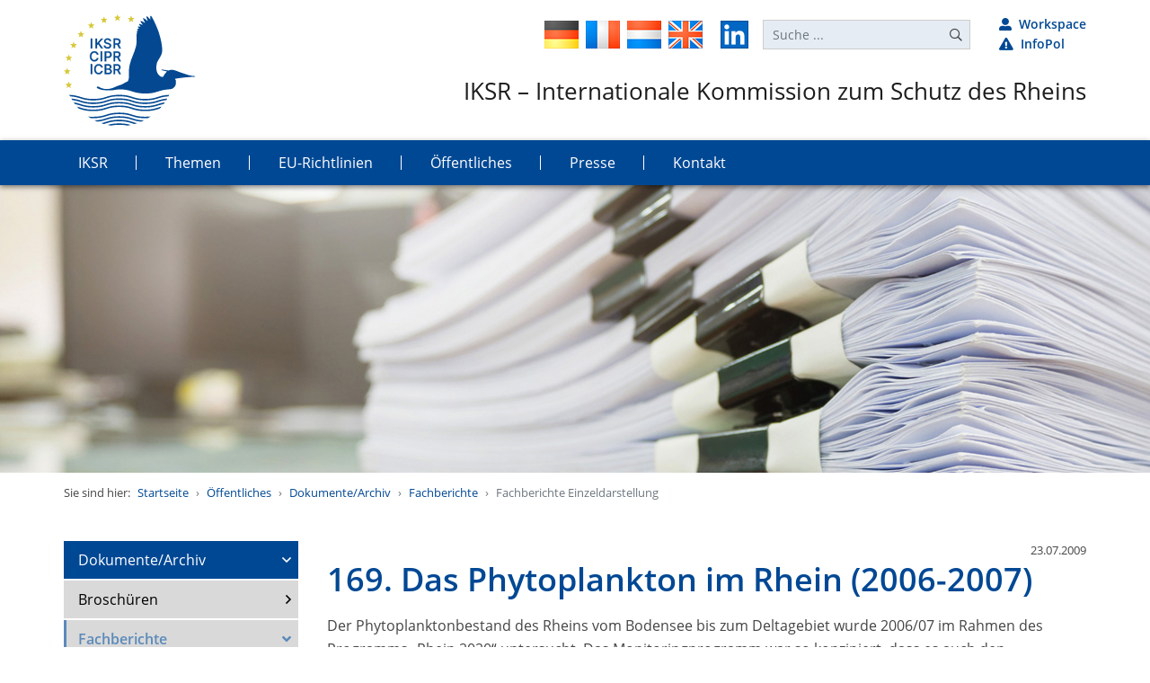

--- FILE ---
content_type: application/javascript; charset=utf-8
request_url: https://www.iksr.org/typo3temp/assets/compressed/equalizer_startpage-ec2da6396536f68fc6c99b3b22d9e729.js?1740828942
body_size: 149
content:
	jQuery(document).ready(function($) {
		$('.container-fullwidth.gray .latest-aktuelles>.row').each(
			function(rowIndex) {
				var equalMaxHeight = 0;
				$('.container-fullwidth.gray .latest-aktuelles>.row .article .header').each(
					function() {
						if ($(this).height() > equalMaxHeight) {
							equalMaxHeight = $(this).height();
						}
					}
				);
				$('.container-fullwidth.gray .latest-aktuelles>.row .article .header').each(
					function() {
						$(this).css('min-height',equalMaxHeight+8);
					}
				);
				var equalMaxHeight = 0;
				$('.container-fullwidth.gray .latest-aktuelles>.row .article .mb-3').each(
					function() {
						if ($(this).height() > equalMaxHeight) {
							equalMaxHeight = $(this).height();
						}
					}
				);
				$('.container-fullwidth.gray .latest-aktuelles>.row .article .mb-3').each(
					function() {
						$(this).css('min-height',equalMaxHeight+4);
					}
				);
				var equalMaxHeight = 0;
				$('.container-fullwidth.gray .latest-aktuelles>.row .article .teaser-text').each(
					function() {
						if ($(this).height() > equalMaxHeight) {
							equalMaxHeight = $(this).height();
						}
					}
				);
				$('.container-fullwidth.gray .latest-aktuelles>.row .article .teaser-text').each(
					function() {
						$(this).css('min-height',equalMaxHeight+16);
					}
				);
			}
		);
	});
